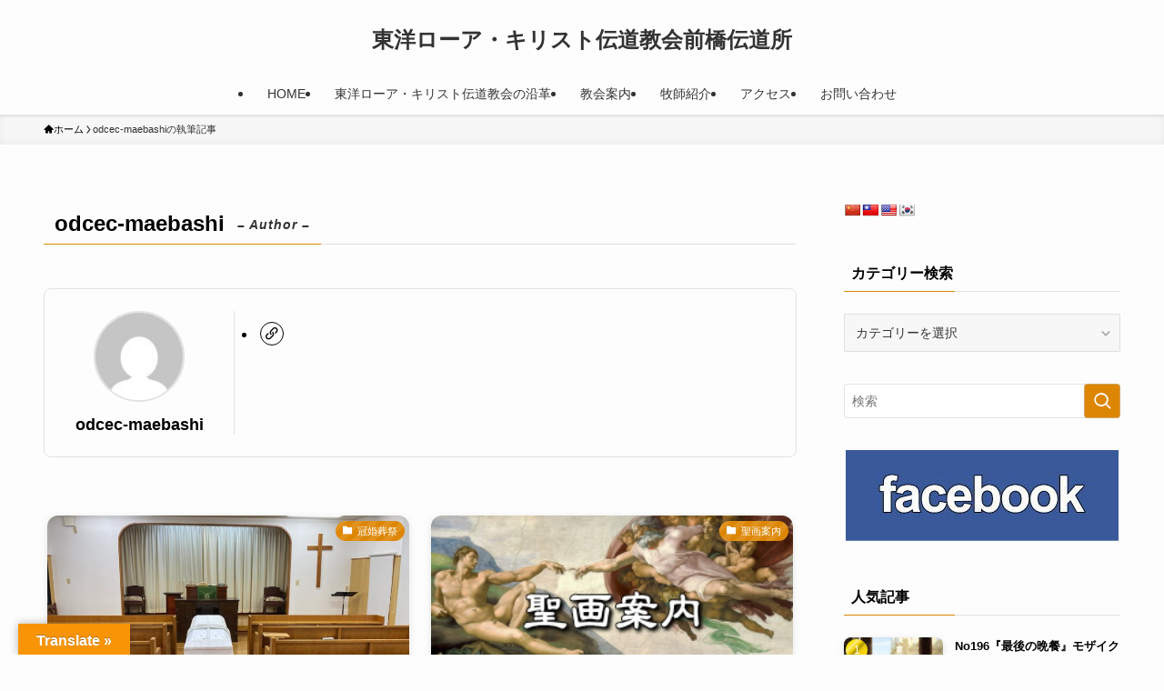

--- FILE ---
content_type: text/html; charset=UTF-8
request_url: http://odcec-maebashi.holy.jp/author/odcec-maebashi/page/5/
body_size: 16708
content:
<!DOCTYPE html>
<html lang="ja" data-loaded="false" data-scrolled="false" data-spmenu="closed">
<head>
<meta charset="utf-8">
<meta name="format-detection" content="telephone=no">
<meta http-equiv="X-UA-Compatible" content="IE=edge">
<meta name="viewport" content="width=device-width, viewport-fit=cover">

<title>[5ページ目] 投稿者: odcec-maebashi | 東洋ローア・キリスト伝道教会前橋伝道所</title>
<meta name='robots' content='max-image-preview:large' />
<link rel='dns-prefetch' href='//translate.google.com' />
<link rel="alternate" type="application/rss+xml" title="東洋ローア・キリスト伝道教会前橋伝道所 &raquo; フィード" href="http://odcec-maebashi.holy.jp/feed/" />
<link rel="alternate" type="application/rss+xml" title="東洋ローア・キリスト伝道教会前橋伝道所 &raquo; コメントフィード" href="http://odcec-maebashi.holy.jp/comments/feed/" />
<link rel="alternate" type="application/rss+xml" title="東洋ローア・キリスト伝道教会前橋伝道所 &raquo; odcec-maebashi による投稿のフィード" href="http://odcec-maebashi.holy.jp/author/odcec-maebashi/feed/" />
<meta name="description" content="[5ページ目] odcec-maebashi の記事 東洋ローア・キリスト伝道教会前橋伝道所 " /><style id='wp-img-auto-sizes-contain-inline-css' type='text/css'>
img:is([sizes=auto i],[sizes^="auto," i]){contain-intrinsic-size:3000px 1500px}
/*# sourceURL=wp-img-auto-sizes-contain-inline-css */
</style>
<link rel='stylesheet' id='eo-leaflet.js-css' href='http://odcec-maebashi.holy.jp/wp-content/plugins/event-organiser/lib/leaflet/leaflet.min.css?ver=1.4.0' type='text/css' media='all' />
<style id='eo-leaflet.js-inline-css' type='text/css'>
.leaflet-popup-close-button{box-shadow:none!important;}
/*# sourceURL=eo-leaflet.js-inline-css */
</style>
<link rel='stylesheet' id='vkExUnit_common_style-css' href='http://odcec-maebashi.holy.jp/wp-content/plugins/vk-all-in-one-expansion-unit/assets/css/vkExUnit_style.css?ver=9.113.0.1' type='text/css' media='all' />
<style id='vkExUnit_common_style-inline-css' type='text/css'>
.grecaptcha-badge{bottom: 85px !important;}
:root {--ver_page_top_button_url:url(http://odcec-maebashi.holy.jp/wp-content/plugins/vk-all-in-one-expansion-unit/assets/images/to-top-btn-icon.svg);}@font-face {font-weight: normal;font-style: normal;font-family: "vk_sns";src: url("http://odcec-maebashi.holy.jp/wp-content/plugins/vk-all-in-one-expansion-unit/inc/sns/icons/fonts/vk_sns.eot?-bq20cj");src: url("http://odcec-maebashi.holy.jp/wp-content/plugins/vk-all-in-one-expansion-unit/inc/sns/icons/fonts/vk_sns.eot?#iefix-bq20cj") format("embedded-opentype"),url("http://odcec-maebashi.holy.jp/wp-content/plugins/vk-all-in-one-expansion-unit/inc/sns/icons/fonts/vk_sns.woff?-bq20cj") format("woff"),url("http://odcec-maebashi.holy.jp/wp-content/plugins/vk-all-in-one-expansion-unit/inc/sns/icons/fonts/vk_sns.ttf?-bq20cj") format("truetype"),url("http://odcec-maebashi.holy.jp/wp-content/plugins/vk-all-in-one-expansion-unit/inc/sns/icons/fonts/vk_sns.svg?-bq20cj#vk_sns") format("svg");}
.veu_promotion-alert__content--text {border: 1px solid rgba(0,0,0,0.125);padding: 0.5em 1em;border-radius: var(--vk-size-radius);margin-bottom: var(--vk-margin-block-bottom);font-size: 0.875rem;}/* Alert Content部分に段落タグを入れた場合に最後の段落の余白を0にする */.veu_promotion-alert__content--text p:last-of-type{margin-bottom:0;margin-top: 0;}
/*# sourceURL=vkExUnit_common_style-inline-css */
</style>
<style id='wp-block-library-inline-css' type='text/css'>
:root{--wp-block-synced-color:#7a00df;--wp-block-synced-color--rgb:122,0,223;--wp-bound-block-color:var(--wp-block-synced-color);--wp-editor-canvas-background:#ddd;--wp-admin-theme-color:#007cba;--wp-admin-theme-color--rgb:0,124,186;--wp-admin-theme-color-darker-10:#006ba1;--wp-admin-theme-color-darker-10--rgb:0,107,160.5;--wp-admin-theme-color-darker-20:#005a87;--wp-admin-theme-color-darker-20--rgb:0,90,135;--wp-admin-border-width-focus:2px}@media (min-resolution:192dpi){:root{--wp-admin-border-width-focus:1.5px}}.wp-element-button{cursor:pointer}:root .has-very-light-gray-background-color{background-color:#eee}:root .has-very-dark-gray-background-color{background-color:#313131}:root .has-very-light-gray-color{color:#eee}:root .has-very-dark-gray-color{color:#313131}:root .has-vivid-green-cyan-to-vivid-cyan-blue-gradient-background{background:linear-gradient(135deg,#00d084,#0693e3)}:root .has-purple-crush-gradient-background{background:linear-gradient(135deg,#34e2e4,#4721fb 50%,#ab1dfe)}:root .has-hazy-dawn-gradient-background{background:linear-gradient(135deg,#faaca8,#dad0ec)}:root .has-subdued-olive-gradient-background{background:linear-gradient(135deg,#fafae1,#67a671)}:root .has-atomic-cream-gradient-background{background:linear-gradient(135deg,#fdd79a,#004a59)}:root .has-nightshade-gradient-background{background:linear-gradient(135deg,#330968,#31cdcf)}:root .has-midnight-gradient-background{background:linear-gradient(135deg,#020381,#2874fc)}:root{--wp--preset--font-size--normal:16px;--wp--preset--font-size--huge:42px}.has-regular-font-size{font-size:1em}.has-larger-font-size{font-size:2.625em}.has-normal-font-size{font-size:var(--wp--preset--font-size--normal)}.has-huge-font-size{font-size:var(--wp--preset--font-size--huge)}.has-text-align-center{text-align:center}.has-text-align-left{text-align:left}.has-text-align-right{text-align:right}.has-fit-text{white-space:nowrap!important}#end-resizable-editor-section{display:none}.aligncenter{clear:both}.items-justified-left{justify-content:flex-start}.items-justified-center{justify-content:center}.items-justified-right{justify-content:flex-end}.items-justified-space-between{justify-content:space-between}.screen-reader-text{border:0;clip-path:inset(50%);height:1px;margin:-1px;overflow:hidden;padding:0;position:absolute;width:1px;word-wrap:normal!important}.screen-reader-text:focus{background-color:#ddd;clip-path:none;color:#444;display:block;font-size:1em;height:auto;left:5px;line-height:normal;padding:15px 23px 14px;text-decoration:none;top:5px;width:auto;z-index:100000}html :where(.has-border-color){border-style:solid}html :where([style*=border-top-color]){border-top-style:solid}html :where([style*=border-right-color]){border-right-style:solid}html :where([style*=border-bottom-color]){border-bottom-style:solid}html :where([style*=border-left-color]){border-left-style:solid}html :where([style*=border-width]){border-style:solid}html :where([style*=border-top-width]){border-top-style:solid}html :where([style*=border-right-width]){border-right-style:solid}html :where([style*=border-bottom-width]){border-bottom-style:solid}html :where([style*=border-left-width]){border-left-style:solid}html :where(img[class*=wp-image-]){height:auto;max-width:100%}:where(figure){margin:0 0 1em}html :where(.is-position-sticky){--wp-admin--admin-bar--position-offset:var(--wp-admin--admin-bar--height,0px)}@media screen and (max-width:600px){html :where(.is-position-sticky){--wp-admin--admin-bar--position-offset:0px}}

/*# sourceURL=wp-block-library-inline-css */
</style><style id='global-styles-inline-css' type='text/css'>
:root{--wp--preset--aspect-ratio--square: 1;--wp--preset--aspect-ratio--4-3: 4/3;--wp--preset--aspect-ratio--3-4: 3/4;--wp--preset--aspect-ratio--3-2: 3/2;--wp--preset--aspect-ratio--2-3: 2/3;--wp--preset--aspect-ratio--16-9: 16/9;--wp--preset--aspect-ratio--9-16: 9/16;--wp--preset--color--black: #000;--wp--preset--color--cyan-bluish-gray: #abb8c3;--wp--preset--color--white: #fff;--wp--preset--color--pale-pink: #f78da7;--wp--preset--color--vivid-red: #cf2e2e;--wp--preset--color--luminous-vivid-orange: #ff6900;--wp--preset--color--luminous-vivid-amber: #fcb900;--wp--preset--color--light-green-cyan: #7bdcb5;--wp--preset--color--vivid-green-cyan: #00d084;--wp--preset--color--pale-cyan-blue: #8ed1fc;--wp--preset--color--vivid-cyan-blue: #0693e3;--wp--preset--color--vivid-purple: #9b51e0;--wp--preset--color--swl-main: var(--color_main);--wp--preset--color--swl-main-thin: var(--color_main_thin);--wp--preset--color--swl-gray: var(--color_gray);--wp--preset--color--swl-deep-01: var(--color_deep01);--wp--preset--color--swl-deep-02: var(--color_deep02);--wp--preset--color--swl-deep-03: var(--color_deep03);--wp--preset--color--swl-deep-04: var(--color_deep04);--wp--preset--color--swl-pale-01: var(--color_pale01);--wp--preset--color--swl-pale-02: var(--color_pale02);--wp--preset--color--swl-pale-03: var(--color_pale03);--wp--preset--color--swl-pale-04: var(--color_pale04);--wp--preset--gradient--vivid-cyan-blue-to-vivid-purple: linear-gradient(135deg,rgb(6,147,227) 0%,rgb(155,81,224) 100%);--wp--preset--gradient--light-green-cyan-to-vivid-green-cyan: linear-gradient(135deg,rgb(122,220,180) 0%,rgb(0,208,130) 100%);--wp--preset--gradient--luminous-vivid-amber-to-luminous-vivid-orange: linear-gradient(135deg,rgb(252,185,0) 0%,rgb(255,105,0) 100%);--wp--preset--gradient--luminous-vivid-orange-to-vivid-red: linear-gradient(135deg,rgb(255,105,0) 0%,rgb(207,46,46) 100%);--wp--preset--gradient--very-light-gray-to-cyan-bluish-gray: linear-gradient(135deg,rgb(238,238,238) 0%,rgb(169,184,195) 100%);--wp--preset--gradient--cool-to-warm-spectrum: linear-gradient(135deg,rgb(74,234,220) 0%,rgb(151,120,209) 20%,rgb(207,42,186) 40%,rgb(238,44,130) 60%,rgb(251,105,98) 80%,rgb(254,248,76) 100%);--wp--preset--gradient--blush-light-purple: linear-gradient(135deg,rgb(255,206,236) 0%,rgb(152,150,240) 100%);--wp--preset--gradient--blush-bordeaux: linear-gradient(135deg,rgb(254,205,165) 0%,rgb(254,45,45) 50%,rgb(107,0,62) 100%);--wp--preset--gradient--luminous-dusk: linear-gradient(135deg,rgb(255,203,112) 0%,rgb(199,81,192) 50%,rgb(65,88,208) 100%);--wp--preset--gradient--pale-ocean: linear-gradient(135deg,rgb(255,245,203) 0%,rgb(182,227,212) 50%,rgb(51,167,181) 100%);--wp--preset--gradient--electric-grass: linear-gradient(135deg,rgb(202,248,128) 0%,rgb(113,206,126) 100%);--wp--preset--gradient--midnight: linear-gradient(135deg,rgb(2,3,129) 0%,rgb(40,116,252) 100%);--wp--preset--font-size--small: 0.9em;--wp--preset--font-size--medium: 1.1em;--wp--preset--font-size--large: 1.25em;--wp--preset--font-size--x-large: 42px;--wp--preset--font-size--xs: 0.75em;--wp--preset--font-size--huge: 1.6em;--wp--preset--spacing--20: 0.44rem;--wp--preset--spacing--30: 0.67rem;--wp--preset--spacing--40: 1rem;--wp--preset--spacing--50: 1.5rem;--wp--preset--spacing--60: 2.25rem;--wp--preset--spacing--70: 3.38rem;--wp--preset--spacing--80: 5.06rem;--wp--preset--shadow--natural: 6px 6px 9px rgba(0, 0, 0, 0.2);--wp--preset--shadow--deep: 12px 12px 50px rgba(0, 0, 0, 0.4);--wp--preset--shadow--sharp: 6px 6px 0px rgba(0, 0, 0, 0.2);--wp--preset--shadow--outlined: 6px 6px 0px -3px rgb(255, 255, 255), 6px 6px rgb(0, 0, 0);--wp--preset--shadow--crisp: 6px 6px 0px rgb(0, 0, 0);}:where(.is-layout-flex){gap: 0.5em;}:where(.is-layout-grid){gap: 0.5em;}body .is-layout-flex{display: flex;}.is-layout-flex{flex-wrap: wrap;align-items: center;}.is-layout-flex > :is(*, div){margin: 0;}body .is-layout-grid{display: grid;}.is-layout-grid > :is(*, div){margin: 0;}:where(.wp-block-columns.is-layout-flex){gap: 2em;}:where(.wp-block-columns.is-layout-grid){gap: 2em;}:where(.wp-block-post-template.is-layout-flex){gap: 1.25em;}:where(.wp-block-post-template.is-layout-grid){gap: 1.25em;}.has-black-color{color: var(--wp--preset--color--black) !important;}.has-cyan-bluish-gray-color{color: var(--wp--preset--color--cyan-bluish-gray) !important;}.has-white-color{color: var(--wp--preset--color--white) !important;}.has-pale-pink-color{color: var(--wp--preset--color--pale-pink) !important;}.has-vivid-red-color{color: var(--wp--preset--color--vivid-red) !important;}.has-luminous-vivid-orange-color{color: var(--wp--preset--color--luminous-vivid-orange) !important;}.has-luminous-vivid-amber-color{color: var(--wp--preset--color--luminous-vivid-amber) !important;}.has-light-green-cyan-color{color: var(--wp--preset--color--light-green-cyan) !important;}.has-vivid-green-cyan-color{color: var(--wp--preset--color--vivid-green-cyan) !important;}.has-pale-cyan-blue-color{color: var(--wp--preset--color--pale-cyan-blue) !important;}.has-vivid-cyan-blue-color{color: var(--wp--preset--color--vivid-cyan-blue) !important;}.has-vivid-purple-color{color: var(--wp--preset--color--vivid-purple) !important;}.has-black-background-color{background-color: var(--wp--preset--color--black) !important;}.has-cyan-bluish-gray-background-color{background-color: var(--wp--preset--color--cyan-bluish-gray) !important;}.has-white-background-color{background-color: var(--wp--preset--color--white) !important;}.has-pale-pink-background-color{background-color: var(--wp--preset--color--pale-pink) !important;}.has-vivid-red-background-color{background-color: var(--wp--preset--color--vivid-red) !important;}.has-luminous-vivid-orange-background-color{background-color: var(--wp--preset--color--luminous-vivid-orange) !important;}.has-luminous-vivid-amber-background-color{background-color: var(--wp--preset--color--luminous-vivid-amber) !important;}.has-light-green-cyan-background-color{background-color: var(--wp--preset--color--light-green-cyan) !important;}.has-vivid-green-cyan-background-color{background-color: var(--wp--preset--color--vivid-green-cyan) !important;}.has-pale-cyan-blue-background-color{background-color: var(--wp--preset--color--pale-cyan-blue) !important;}.has-vivid-cyan-blue-background-color{background-color: var(--wp--preset--color--vivid-cyan-blue) !important;}.has-vivid-purple-background-color{background-color: var(--wp--preset--color--vivid-purple) !important;}.has-black-border-color{border-color: var(--wp--preset--color--black) !important;}.has-cyan-bluish-gray-border-color{border-color: var(--wp--preset--color--cyan-bluish-gray) !important;}.has-white-border-color{border-color: var(--wp--preset--color--white) !important;}.has-pale-pink-border-color{border-color: var(--wp--preset--color--pale-pink) !important;}.has-vivid-red-border-color{border-color: var(--wp--preset--color--vivid-red) !important;}.has-luminous-vivid-orange-border-color{border-color: var(--wp--preset--color--luminous-vivid-orange) !important;}.has-luminous-vivid-amber-border-color{border-color: var(--wp--preset--color--luminous-vivid-amber) !important;}.has-light-green-cyan-border-color{border-color: var(--wp--preset--color--light-green-cyan) !important;}.has-vivid-green-cyan-border-color{border-color: var(--wp--preset--color--vivid-green-cyan) !important;}.has-pale-cyan-blue-border-color{border-color: var(--wp--preset--color--pale-cyan-blue) !important;}.has-vivid-cyan-blue-border-color{border-color: var(--wp--preset--color--vivid-cyan-blue) !important;}.has-vivid-purple-border-color{border-color: var(--wp--preset--color--vivid-purple) !important;}.has-vivid-cyan-blue-to-vivid-purple-gradient-background{background: var(--wp--preset--gradient--vivid-cyan-blue-to-vivid-purple) !important;}.has-light-green-cyan-to-vivid-green-cyan-gradient-background{background: var(--wp--preset--gradient--light-green-cyan-to-vivid-green-cyan) !important;}.has-luminous-vivid-amber-to-luminous-vivid-orange-gradient-background{background: var(--wp--preset--gradient--luminous-vivid-amber-to-luminous-vivid-orange) !important;}.has-luminous-vivid-orange-to-vivid-red-gradient-background{background: var(--wp--preset--gradient--luminous-vivid-orange-to-vivid-red) !important;}.has-very-light-gray-to-cyan-bluish-gray-gradient-background{background: var(--wp--preset--gradient--very-light-gray-to-cyan-bluish-gray) !important;}.has-cool-to-warm-spectrum-gradient-background{background: var(--wp--preset--gradient--cool-to-warm-spectrum) !important;}.has-blush-light-purple-gradient-background{background: var(--wp--preset--gradient--blush-light-purple) !important;}.has-blush-bordeaux-gradient-background{background: var(--wp--preset--gradient--blush-bordeaux) !important;}.has-luminous-dusk-gradient-background{background: var(--wp--preset--gradient--luminous-dusk) !important;}.has-pale-ocean-gradient-background{background: var(--wp--preset--gradient--pale-ocean) !important;}.has-electric-grass-gradient-background{background: var(--wp--preset--gradient--electric-grass) !important;}.has-midnight-gradient-background{background: var(--wp--preset--gradient--midnight) !important;}.has-small-font-size{font-size: var(--wp--preset--font-size--small) !important;}.has-medium-font-size{font-size: var(--wp--preset--font-size--medium) !important;}.has-large-font-size{font-size: var(--wp--preset--font-size--large) !important;}.has-x-large-font-size{font-size: var(--wp--preset--font-size--x-large) !important;}
/*# sourceURL=global-styles-inline-css */
</style>

<link rel='stylesheet' id='swell-icons-css' href='http://odcec-maebashi.holy.jp/wp-content/themes/swell/build/css/swell-icons.css?ver=2.16.0' type='text/css' media='all' />
<link rel='stylesheet' id='main_style-css' href='http://odcec-maebashi.holy.jp/wp-content/themes/swell/build/css/main.css?ver=2.16.0' type='text/css' media='all' />
<link rel='stylesheet' id='swell_blocks-css' href='http://odcec-maebashi.holy.jp/wp-content/themes/swell/build/css/blocks.css?ver=2.16.0' type='text/css' media='all' />
<style id='swell_custom-inline-css' type='text/css'>
:root{--swl-fz--content:4vw;--swl-font_family:"Helvetica Neue", Arial, "Hiragino Kaku Gothic ProN", "Hiragino Sans", Meiryo, sans-serif;--swl-font_weight:400;--color_main:#dd8604;--color_text:#000000;--color_link:#1176d4;--color_htag:#dd8604;--color_bg:#fdfdfd;--color_gradient1:#d8ffff;--color_gradient2:#87e7ff;--color_main_thin:rgba(255, 168, 5, 0.05 );--color_main_dark:rgba(166, 101, 3, 1 );--color_list_check:#dd8604;--color_list_num:#dd8604;--color_list_good:#86dd7b;--color_list_triangle:#f4e03a;--color_list_bad:#f36060;--color_faq_q:#d55656;--color_faq_a:#6599b7;--color_icon_good:#3cd250;--color_icon_good_bg:#ecffe9;--color_icon_bad:#4b73eb;--color_icon_bad_bg:#eafaff;--color_icon_info:#f578b4;--color_icon_info_bg:#fff0fa;--color_icon_announce:#ffa537;--color_icon_announce_bg:#fff5f0;--color_icon_pen:#7a7a7a;--color_icon_pen_bg:#f7f7f7;--color_icon_book:#787364;--color_icon_book_bg:#f8f6ef;--color_icon_point:#ffa639;--color_icon_check:#86d67c;--color_icon_batsu:#f36060;--color_icon_hatena:#5295cc;--color_icon_caution:#f7da38;--color_icon_memo:#84878a;--color_deep01:#e44141;--color_deep02:#3d79d5;--color_deep03:#63a84d;--color_deep04:#f09f4d;--color_pale01:#fff2f0;--color_pale02:#f3f8fd;--color_pale03:#f1f9ee;--color_pale04:#fdf9ee;--color_mark_blue:#b7e3ff;--color_mark_green:#bdf9c3;--color_mark_yellow:#fcf69f;--color_mark_orange:#ffddbc;--border01:solid 1px var(--color_main);--border02:double 4px var(--color_main);--border03:dashed 2px var(--color_border);--border04:solid 4px var(--color_gray);--card_posts_thumb_ratio:56.25%;--list_posts_thumb_ratio:61.805%;--big_posts_thumb_ratio:56.25%;--thumb_posts_thumb_ratio:61.805%;--blogcard_thumb_ratio:56.25%;--color_header_bg:#fdfdfd;--color_header_text:#333;--color_footer_bg:#fdfdfd;--color_footer_text:#333;--container_size:1200px;--article_size:900px;--logo_size_sp:48px;--logo_size_pc:40px;--logo_size_pcfix:32px;}.swl-cell-bg[data-icon="doubleCircle"]{--cell-icon-color:#ffc977}.swl-cell-bg[data-icon="circle"]{--cell-icon-color:#94e29c}.swl-cell-bg[data-icon="triangle"]{--cell-icon-color:#eeda2f}.swl-cell-bg[data-icon="close"]{--cell-icon-color:#ec9191}.swl-cell-bg[data-icon="hatena"]{--cell-icon-color:#93c9da}.swl-cell-bg[data-icon="check"]{--cell-icon-color:#94e29c}.swl-cell-bg[data-icon="line"]{--cell-icon-color:#9b9b9b}.cap_box[data-colset="col1"]{--capbox-color:#f46302;--capbox-color--bg:#fff8eb}.cap_box[data-colset="col2"]{--capbox-color:#0494f4;--capbox-color--bg:#edf5ff}.cap_box[data-colset="col3"]{--capbox-color:#00cc7d;--capbox-color--bg:#eafaf2}.red_{--the-btn-color:#f74a4a;--the-btn-color2:#ffbc49;--the-solid-shadow: rgba(185, 56, 56, 1 )}.blue_{--the-btn-color:#338df4;--the-btn-color2:#35eaff;--the-solid-shadow: rgba(38, 106, 183, 1 )}.green_{--the-btn-color:#62d847;--the-btn-color2:#7bf7bd;--the-solid-shadow: rgba(74, 162, 53, 1 )}.is-style-btn_normal{--the-btn-radius:80px}.is-style-btn_solid{--the-btn-radius:80px}.is-style-btn_shiny{--the-btn-radius:80px}.is-style-btn_line{--the-btn-radius:80px}.post_content blockquote{padding:1.5em 2em 1.5em 3em}.post_content blockquote::before{content:"";display:block;width:5px;height:calc(100% - 3em);top:1.5em;left:1.5em;border-left:solid 1px rgba(180,180,180,.75);border-right:solid 1px rgba(180,180,180,.75);}.mark_blue{background:-webkit-linear-gradient(transparent 64%,var(--color_mark_blue) 0%);background:linear-gradient(transparent 64%,var(--color_mark_blue) 0%)}.mark_green{background:-webkit-linear-gradient(transparent 64%,var(--color_mark_green) 0%);background:linear-gradient(transparent 64%,var(--color_mark_green) 0%)}.mark_yellow{background:-webkit-linear-gradient(transparent 64%,var(--color_mark_yellow) 0%);background:linear-gradient(transparent 64%,var(--color_mark_yellow) 0%)}.mark_orange{background:-webkit-linear-gradient(transparent 64%,var(--color_mark_orange) 0%);background:linear-gradient(transparent 64%,var(--color_mark_orange) 0%)}[class*="is-style-icon_"]{color:#333;border-width:0}[class*="is-style-big_icon_"]{border-width:2px;border-style:solid}[data-col="gray"] .c-balloon__text{background:#f7f7f7;border-color:#ccc}[data-col="gray"] .c-balloon__before{border-right-color:#f7f7f7}[data-col="green"] .c-balloon__text{background:#d1f8c2;border-color:#9ddd93}[data-col="green"] .c-balloon__before{border-right-color:#d1f8c2}[data-col="blue"] .c-balloon__text{background:#e2f6ff;border-color:#93d2f0}[data-col="blue"] .c-balloon__before{border-right-color:#e2f6ff}[data-col="red"] .c-balloon__text{background:#ffebeb;border-color:#f48789}[data-col="red"] .c-balloon__before{border-right-color:#ffebeb}[data-col="yellow"] .c-balloon__text{background:#f9f7d2;border-color:#fbe593}[data-col="yellow"] .c-balloon__before{border-right-color:#f9f7d2}.-type-list2 .p-postList__body::after,.-type-big .p-postList__body::after{content: "READ MORE »";}.c-postThumb__cat{background-color:#dd8604;color:#fff;background-image: repeating-linear-gradient(-45deg,rgba(255,255,255,.1),rgba(255,255,255,.1) 6px,transparent 6px,transparent 12px)}.post_content h2:where(:not([class^="swell-block-"]):not(.faq_q):not(.p-postList__title))::before{position:absolute;display:block;pointer-events:none}.l-header{box-shadow: 0 1px 4px rgba(0,0,0,.12)}.c-gnav a::after{background:var(--color_main);width:0%;height:2px}.p-spHeadMenu .menu-item.-current{border-bottom-color:var(--color_main)}.c-gnav > li:hover > a::after,.c-gnav > .-current > a::after{width:100%}.c-gnav .sub-menu{color:#333;background:#fff}.l-fixHeader::before{opacity:1}#pagetop{border-radius:50%}.c-widget__title.-spmenu{padding:.5em .75em;border-radius:var(--swl-radius--2, 0px);background:var(--color_main);color:#fff;}.c-widget__title.-footer{padding:.5em}.c-widget__title.-footer::before{content:"";bottom:0;left:0;width:40%;z-index:1;background:var(--color_main)}.c-widget__title.-footer::after{content:"";bottom:0;left:0;width:100%;background:var(--color_border)}.c-secTitle{border-left:solid 2px var(--color_main);padding:0em .75em}.p-spMenu{color:#333}.p-spMenu__inner::before{background:#fdfdfd;opacity:1}.p-spMenu__overlay{background:#000;opacity:0.6}[class*="page-numbers"]{color:#fff;background-color:#dedede}a{text-decoration: none}.l-topTitleArea.c-filterLayer::before{background-color:#000;opacity:0.2;content:""}@media screen and (min-width: 960px){:root{}}@media screen and (max-width: 959px){:root{}.l-header__logo{margin-right:auto}.l-header__inner{-webkit-box-pack:end;-webkit-justify-content:flex-end;justify-content:flex-end}}@media screen and (min-width: 600px){:root{--swl-fz--content:16px;}}@media screen and (max-width: 599px){:root{}}@media (min-width: 1108px) {.alignwide{left:-100px;width:calc(100% + 200px);}}@media (max-width: 1108px) {.-sidebar-off .swell-block-fullWide__inner.l-container .alignwide{left:0px;width:100%;}}.l-fixHeader .l-fixHeader__gnav{order:0}[data-scrolled=true] .l-fixHeader[data-ready]{opacity:1;-webkit-transform:translateY(0)!important;transform:translateY(0)!important;visibility:visible}.-body-solid .l-fixHeader{box-shadow:0 2px 4px var(--swl-color_shadow)}.l-fixHeader__inner{align-items:stretch;color:var(--color_header_text);display:flex;padding-bottom:0;padding-top:0;position:relative;z-index:1}.l-fixHeader__logo{align-items:center;display:flex;line-height:1;margin-right:24px;order:0;padding:16px 0}.is-style-btn_normal a,.is-style-btn_shiny a{box-shadow:var(--swl-btn_shadow)}.c-shareBtns__btn,.is-style-balloon>.c-tabList .c-tabList__button,.p-snsCta,[class*=page-numbers]{box-shadow:var(--swl-box_shadow)}.p-articleThumb__img,.p-articleThumb__youtube{box-shadow:var(--swl-img_shadow)}.p-pickupBanners__item .c-bannerLink,.p-postList__thumb{box-shadow:0 2px 8px rgba(0,0,0,.1),0 4px 4px -4px rgba(0,0,0,.1)}.p-postList.-w-ranking li:before{background-image:repeating-linear-gradient(-45deg,hsla(0,0%,100%,.1),hsla(0,0%,100%,.1) 6px,transparent 0,transparent 12px);box-shadow:1px 1px 4px rgba(0,0,0,.2)}:root{--swl-radius--2:2px;--swl-radius--4:4px;--swl-radius--8:8px}.c-categoryList__link,.c-tagList__link,.tag-cloud-link{border-radius:16px;padding:6px 10px}.-related .p-postList__thumb,.is-style-bg_gray,.is-style-bg_main,.is-style-bg_main_thin,.is-style-bg_stripe,.is-style-border_dg,.is-style-border_dm,.is-style-border_sg,.is-style-border_sm,.is-style-dent_box,.is-style-note_box,.is-style-stitch,[class*=is-style-big_icon_],input[type=number],input[type=text],textarea{border-radius:4px}.-ps-style-img .p-postList__link,.-type-thumb .p-postList__link,.p-postList__thumb{border-radius:12px;overflow:hidden;z-index:0}.c-widget .-type-list.-w-ranking .p-postList__item:before{border-radius:16px;left:2px;top:2px}.c-widget .-type-card.-w-ranking .p-postList__item:before{border-radius:0 0 4px 4px}.c-postThumb__cat{border-radius:16px;margin:.5em;padding:0 8px}.cap_box_ttl{border-radius:2px 2px 0 0}.cap_box_content{border-radius:0 0 2px 2px}.cap_box.is-style-small_ttl .cap_box_content{border-radius:0 2px 2px 2px}.cap_box.is-style-inner .cap_box_content,.cap_box.is-style-onborder_ttl .cap_box_content,.cap_box.is-style-onborder_ttl2 .cap_box_content,.cap_box.is-style-onborder_ttl2 .cap_box_ttl,.cap_box.is-style-shadow{border-radius:2px}.is-style-more_btn a,.p-postList__body:after,.submit{border-radius:40px}@media (min-width:960px){#sidebar .-type-list .p-postList__thumb{border-radius:8px}}@media not all and (min-width:960px){.-ps-style-img .p-postList__link,.-type-thumb .p-postList__link,.p-postList__thumb{border-radius:8px}}@media (min-width:960px){.-parallel .l-header__inner{display:flex;flex-wrap:wrap;max-width:100%;padding-left:0;padding-right:0}.-parallel .l-header__logo{text-align:center;width:100%}.-parallel .l-header__logo .c-catchphrase{font-size:12px;line-height:1;margin-top:16px}.-parallel .l-header__gnav{width:100%}.-parallel .l-header__gnav .c-gnav{justify-content:center}.-parallel .l-header__gnav .c-gnav>li>a{padding:16px}.-parallel .c-headLogo.-txt,.-parallel .w-header{justify-content:center}.-parallel .w-header{margin-bottom:8px;margin-top:8px}.-parallel-bottom .l-header__inner{padding-top:8px}.-parallel-bottom .l-header__logo{order:1;padding:16px 0}.-parallel-bottom .w-header{order:2}.-parallel-bottom .l-header__gnav{order:3}.-parallel-top .l-header__inner{padding-bottom:8px}.-parallel-top .l-header__gnav{order:1}.-parallel-top .l-header__logo{order:2;padding:16px 0}.-parallel-top .w-header{order:3}.l-header.-parallel .w-header{width:100%}.l-fixHeader.-parallel .l-fixHeader__gnav{margin-left:auto}}.c-gnav .sub-menu a:before,.c-listMenu a:before{-webkit-font-smoothing:antialiased;-moz-osx-font-smoothing:grayscale;font-family:icomoon!important;font-style:normal;font-variant:normal;font-weight:400;line-height:1;text-transform:none}.c-submenuToggleBtn{display:none}.c-listMenu a{padding:.75em 1em .75em 1.5em;transition:padding .25s}.c-listMenu a:hover{padding-left:1.75em;padding-right:.75em}.c-gnav .sub-menu a:before,.c-listMenu a:before{color:inherit;content:"\e921";display:inline-block;left:2px;position:absolute;top:50%;-webkit-transform:translateY(-50%);transform:translateY(-50%);vertical-align:middle}.widget_categories>ul>.cat-item>a,.wp-block-categories-list>li>a{padding-left:1.75em}.c-listMenu .children,.c-listMenu .sub-menu{margin:0}.c-listMenu .children a,.c-listMenu .sub-menu a{font-size:.9em;padding-left:2.5em}.c-listMenu .children a:before,.c-listMenu .sub-menu a:before{left:1em}.c-listMenu .children a:hover,.c-listMenu .sub-menu a:hover{padding-left:2.75em}.c-listMenu .children ul a,.c-listMenu .sub-menu ul a{padding-left:3.25em}.c-listMenu .children ul a:before,.c-listMenu .sub-menu ul a:before{left:1.75em}.c-listMenu .children ul a:hover,.c-listMenu .sub-menu ul a:hover{padding-left:3.5em}.c-gnav li:hover>.sub-menu{opacity:1;visibility:visible}.c-gnav .sub-menu:before{background:inherit;content:"";height:100%;left:0;position:absolute;top:0;width:100%;z-index:0}.c-gnav .sub-menu .sub-menu{left:100%;top:0;z-index:-1}.c-gnav .sub-menu a{padding-left:2em}.c-gnav .sub-menu a:before{left:.5em}.c-gnav .sub-menu a:hover .ttl{left:4px}:root{--color_content_bg:var(--color_bg);}.c-widget__title.-side{padding:.5em}.c-widget__title.-side::before{content:"";bottom:0;left:0;width:40%;z-index:1;background:var(--color_main)}.c-widget__title.-side::after{content:"";bottom:0;left:0;width:100%;background:var(--color_border)}@media screen and (min-width: 960px){:root{}}@media screen and (max-width: 959px){:root{}}@media screen and (min-width: 600px){:root{}}@media screen and (max-width: 599px){:root{}}.swell-block-fullWide__inner.l-container{--swl-fw_inner_pad:var(--swl-pad_container,0px)}@media (min-width:960px){.-sidebar-on .l-content .alignfull,.-sidebar-on .l-content .alignwide{left:-16px;width:calc(100% + 32px)}.swell-block-fullWide__inner.l-article{--swl-fw_inner_pad:var(--swl-pad_post_content,0px)}.-sidebar-on .swell-block-fullWide__inner .alignwide{left:0;width:100%}.-sidebar-on .swell-block-fullWide__inner .alignfull{left:calc(0px - var(--swl-fw_inner_pad, 0))!important;margin-left:0!important;margin-right:0!important;width:calc(100% + var(--swl-fw_inner_pad, 0)*2)!important}}.-index-off .p-toc,.swell-toc-placeholder:empty{display:none}.p-toc.-modal{height:100%;margin:0;overflow-y:auto;padding:0}#main_content .p-toc{border-radius:var(--swl-radius--2,0);margin:4em auto;max-width:800px}#sidebar .p-toc{margin-top:-.5em}.p-toc .__pn:before{content:none!important;counter-increment:none}.p-toc .__prev{margin:0 0 1em}.p-toc .__next{margin:1em 0 0}.p-toc.is-omitted:not([data-omit=ct]) [data-level="2"] .p-toc__childList{height:0;margin-bottom:-.5em;visibility:hidden}.p-toc.is-omitted:not([data-omit=nest]){position:relative}.p-toc.is-omitted:not([data-omit=nest]):before{background:linear-gradient(hsla(0,0%,100%,0),var(--color_bg));bottom:5em;content:"";height:4em;left:0;opacity:.75;pointer-events:none;position:absolute;width:100%;z-index:1}.p-toc.is-omitted:not([data-omit=nest]):after{background:var(--color_bg);bottom:0;content:"";height:5em;left:0;opacity:.75;position:absolute;width:100%;z-index:1}.p-toc.is-omitted:not([data-omit=nest]) .__next,.p-toc.is-omitted:not([data-omit=nest]) [data-omit="1"]{display:none}.p-toc .p-toc__expandBtn{background-color:#f7f7f7;border:rgba(0,0,0,.2);border-radius:5em;box-shadow:0 0 0 1px #bbb;color:#333;display:block;font-size:14px;line-height:1.5;margin:.75em auto 0;min-width:6em;padding:.5em 1em;position:relative;transition:box-shadow .25s;z-index:2}.p-toc[data-omit=nest] .p-toc__expandBtn{display:inline-block;font-size:13px;margin:0 0 0 1.25em;padding:.5em .75em}.p-toc:not([data-omit=nest]) .p-toc__expandBtn:after,.p-toc:not([data-omit=nest]) .p-toc__expandBtn:before{border-top-color:inherit;border-top-style:dotted;border-top-width:3px;content:"";display:block;height:1px;position:absolute;top:calc(50% - 1px);transition:border-color .25s;width:100%;width:22px}.p-toc:not([data-omit=nest]) .p-toc__expandBtn:before{right:calc(100% + 1em)}.p-toc:not([data-omit=nest]) .p-toc__expandBtn:after{left:calc(100% + 1em)}.p-toc.is-expanded .p-toc__expandBtn{border-color:transparent}.p-toc__ttl{display:block;font-size:1.2em;line-height:1;position:relative;text-align:center}.p-toc__ttl:before{content:"\e918";display:inline-block;font-family:icomoon;margin-right:.5em;padding-bottom:2px;vertical-align:middle}#index_modal .p-toc__ttl{margin-bottom:.5em}.p-toc__list li{line-height:1.6}.p-toc__list>li+li{margin-top:.5em}.p-toc__list .p-toc__childList{padding-left:.5em}.p-toc__list [data-level="3"]{font-size:.9em}.p-toc__list .mininote{display:none}.post_content .p-toc__list{padding-left:0}#sidebar .p-toc__list{margin-bottom:0}#sidebar .p-toc__list .p-toc__childList{padding-left:0}.p-toc__link{color:inherit;font-size:inherit;text-decoration:none}.p-toc__link:hover{opacity:.8}.p-toc.-double{background:var(--color_gray);background:linear-gradient(-45deg,transparent 25%,var(--color_gray) 25%,var(--color_gray) 50%,transparent 50%,transparent 75%,var(--color_gray) 75%,var(--color_gray));background-clip:padding-box;background-size:4px 4px;border-bottom:4px double var(--color_border);border-top:4px double var(--color_border);padding:1.5em 1em 1em}.p-toc.-double .p-toc__ttl{margin-bottom:.75em}@media (min-width:960px){#main_content .p-toc{width:92%}}@media (hover:hover){.p-toc .p-toc__expandBtn:hover{border-color:transparent;box-shadow:0 0 0 2px currentcolor}}@media (min-width:600px){.p-toc.-double{padding:2em}}
/*# sourceURL=swell_custom-inline-css */
</style>
<link rel='stylesheet' id='swell-parts/footer-css' href='http://odcec-maebashi.holy.jp/wp-content/themes/swell/build/css/modules/parts/footer.css?ver=2.16.0' type='text/css' media='all' />
<link rel='stylesheet' id='swell-page/author-css' href='http://odcec-maebashi.holy.jp/wp-content/themes/swell/build/css/modules/page/author.css?ver=2.16.0' type='text/css' media='all' />
<style id='classic-theme-styles-inline-css' type='text/css'>
/*! This file is auto-generated */
.wp-block-button__link{color:#fff;background-color:#32373c;border-radius:9999px;box-shadow:none;text-decoration:none;padding:calc(.667em + 2px) calc(1.333em + 2px);font-size:1.125em}.wp-block-file__button{background:#32373c;color:#fff;text-decoration:none}
/*# sourceURL=/wp-includes/css/classic-themes.min.css */
</style>
<link rel='stylesheet' id='google-language-translator-css' href='http://odcec-maebashi.holy.jp/wp-content/plugins/google-language-translator/css/style.css?ver=6.0.20' type='text/css' media='' />
<link rel='stylesheet' id='glt-toolbar-styles-css' href='http://odcec-maebashi.holy.jp/wp-content/plugins/google-language-translator/css/toolbar.css?ver=6.0.20' type='text/css' media='' />
<link rel='stylesheet' id='child_style-css' href='http://odcec-maebashi.holy.jp/wp-content/themes/swell_child/style.css?ver=2025051693700' type='text/css' media='all' />

<noscript><link href="http://odcec-maebashi.holy.jp/wp-content/themes/swell/build/css/noscript.css" rel="stylesheet"></noscript>
<link rel="https://api.w.org/" href="http://odcec-maebashi.holy.jp/wp-json/" /><link rel="alternate" title="JSON" type="application/json" href="http://odcec-maebashi.holy.jp/wp-json/wp/v2/users/1" /><style>p.hello{font-size:12px;color:darkgray;}#google_language_translator,#flags{text-align:left;}#google_language_translator{clear:both;}#flags{width:165px;}#flags a{display:inline-block;margin-right:2px;}#google_language_translator{width:auto!important;}div.skiptranslate.goog-te-gadget{display:inline!important;}.goog-tooltip{display: none!important;}.goog-tooltip:hover{display: none!important;}.goog-text-highlight{background-color:transparent!important;border:none!important;box-shadow:none!important;}#google_language_translator select.goog-te-combo{color:#32373c;}#google_language_translator{color:transparent;}body{top:0px!important;}#goog-gt-{display:none!important;}font font{background-color:transparent!important;box-shadow:none!important;position:initial!important;}#glt-translate-trigger{left:20px;right:auto;}#glt-translate-trigger > span{color:#ffffff;}#glt-translate-trigger{background:#f89406;}.goog-te-gadget .goog-te-combo{width:100%;}</style><!-- Analytics by WP Statistics - https://wp-statistics.com -->
<!-- [ VK All in One Expansion Unit OGP ] -->
<meta property="og:site_name" content="東洋ローア・キリスト伝道教会前橋伝道所" />
<meta property="og:url" content="http://odcec-maebashi.holy.jp/2025/09/19/%e6%98%8e%e6%97%a5%e3%81%af%e8%91%ac%e5%84%80/" />
<meta property="og:title" content="投稿者: odcec-maebashi | 東洋ローア・キリスト伝道教会前橋伝道所" />
<meta property="og:description" content="[5ページ目] odcec-maebashi の記事 東洋ローア・キリスト伝道教会前橋伝道所 " />
<meta property="og:type" content="article" />
<meta property="og:image" content="http://odcec-maebashi.holy.jp/wp-content/uploads/2020/04/top3.png" />
<meta property="og:image:width" content="1280" />
<meta property="og:image:height" content="440" />
<!-- [ / VK All in One Expansion Unit OGP ] -->
<link rel="icon" href="http://odcec-maebashi.holy.jp/wp-content/uploads/2020/06/cropped-logo-32x32.jpg" sizes="32x32" />
<link rel="icon" href="http://odcec-maebashi.holy.jp/wp-content/uploads/2020/06/cropped-logo-192x192.jpg" sizes="192x192" />
<link rel="apple-touch-icon" href="http://odcec-maebashi.holy.jp/wp-content/uploads/2020/06/cropped-logo-180x180.jpg" />
<meta name="msapplication-TileImage" content="http://odcec-maebashi.holy.jp/wp-content/uploads/2020/06/cropped-logo-270x270.jpg" />

<link rel="stylesheet" href="http://odcec-maebashi.holy.jp/wp-content/themes/swell/build/css/print.css" media="print" >
</head>
<body>
<div id="body_wrap" class="archive paged author author-odcec-maebashi author-1 paged-5 author-paged-5 wp-theme-swell wp-child-theme-swell_child -body-solid -index-off -sidebar-on -frame-off id_1 post-type-post" >
<div id="sp_menu" class="p-spMenu -right">
	<div class="p-spMenu__inner">
		<div class="p-spMenu__closeBtn">
			<button class="c-iconBtn -menuBtn c-plainBtn" data-onclick="toggleMenu" aria-label="メニューを閉じる">
				<i class="c-iconBtn__icon icon-close-thin"></i>
			</button>
		</div>
		<div class="p-spMenu__body">
			<div class="c-widget__title -spmenu">
				MENU			</div>
			<div class="p-spMenu__nav">
				<ul class="c-spnav c-listMenu"><li class="menu-item menu-item-type-post_type menu-item-object-page menu-item-home menu-item-3522"><a href="http://odcec-maebashi.holy.jp/">HOME</a></li>
<li class="menu-item menu-item-type-post_type menu-item-object-page menu-item-3474"><a href="http://odcec-maebashi.holy.jp/history/">東洋ローア・キリスト伝道教会の沿革</a></li>
<li class="menu-item menu-item-type-post_type menu-item-object-page menu-item-3470"><a href="http://odcec-maebashi.holy.jp/index01/">教会案内</a></li>
<li class="menu-item menu-item-type-post_type menu-item-object-page menu-item-3471"><a href="http://odcec-maebashi.holy.jp/index02/">牧師紹介</a></li>
<li class="menu-item menu-item-type-post_type menu-item-object-page menu-item-3472"><a href="http://odcec-maebashi.holy.jp/index06/">アクセス</a></li>
<li class="menu-item menu-item-type-post_type menu-item-object-page menu-item-3473"><a href="http://odcec-maebashi.holy.jp/page-51/">お問い合わせ</a></li>
</ul>			</div>
					</div>
	</div>
	<div class="p-spMenu__overlay c-overlay" data-onclick="toggleMenu"></div>
</div>
<header id="header" class="l-header -parallel -parallel-bottom" data-spfix="1">
		<div class="l-header__inner l-container">
		<div class="l-header__logo">
			<div class="c-headLogo -txt"><a href="http://odcec-maebashi.holy.jp/" title="東洋ローア・キリスト伝道教会前橋伝道所" class="c-headLogo__link" rel="home">東洋ローア・キリスト伝道教会前橋伝道所</a></div>					</div>
		<nav id="gnav" class="l-header__gnav c-gnavWrap">
					<ul class="c-gnav">
			<li class="menu-item menu-item-type-post_type menu-item-object-page menu-item-home menu-item-3522"><a href="http://odcec-maebashi.holy.jp/"><span class="ttl">HOME</span></a></li>
<li class="menu-item menu-item-type-post_type menu-item-object-page menu-item-3474"><a href="http://odcec-maebashi.holy.jp/history/"><span class="ttl">東洋ローア・キリスト伝道教会の沿革</span></a></li>
<li class="menu-item menu-item-type-post_type menu-item-object-page menu-item-3470"><a href="http://odcec-maebashi.holy.jp/index01/"><span class="ttl">教会案内</span></a></li>
<li class="menu-item menu-item-type-post_type menu-item-object-page menu-item-3471"><a href="http://odcec-maebashi.holy.jp/index02/"><span class="ttl">牧師紹介</span></a></li>
<li class="menu-item menu-item-type-post_type menu-item-object-page menu-item-3472"><a href="http://odcec-maebashi.holy.jp/index06/"><span class="ttl">アクセス</span></a></li>
<li class="menu-item menu-item-type-post_type menu-item-object-page menu-item-3473"><a href="http://odcec-maebashi.holy.jp/page-51/"><span class="ttl">お問い合わせ</span></a></li>
					</ul>
			</nav>
		<div class="l-header__customBtn sp_">
			<button class="c-iconBtn c-plainBtn" data-onclick="toggleSearch" aria-label="検索ボタン">
			<i class="c-iconBtn__icon icon-search"></i>
					</button>
	</div>
<div class="l-header__menuBtn sp_">
	<button class="c-iconBtn -menuBtn c-plainBtn" data-onclick="toggleMenu" aria-label="メニューボタン">
		<i class="c-iconBtn__icon icon-menu-thin"></i>
			</button>
</div>
	</div>
	</header>
<div id="fix_header" class="l-fixHeader -parallel -parallel-bottom">
	<div class="l-fixHeader__inner l-container">
		<div class="l-fixHeader__logo">
			<div class="c-headLogo -txt"><a href="http://odcec-maebashi.holy.jp/" title="東洋ローア・キリスト伝道教会前橋伝道所" class="c-headLogo__link" rel="home">東洋ローア・キリスト伝道教会前橋伝道所</a></div>		</div>
		<div class="l-fixHeader__gnav c-gnavWrap">
					<ul class="c-gnav">
			<li class="menu-item menu-item-type-post_type menu-item-object-page menu-item-home menu-item-3522"><a href="http://odcec-maebashi.holy.jp/"><span class="ttl">HOME</span></a></li>
<li class="menu-item menu-item-type-post_type menu-item-object-page menu-item-3474"><a href="http://odcec-maebashi.holy.jp/history/"><span class="ttl">東洋ローア・キリスト伝道教会の沿革</span></a></li>
<li class="menu-item menu-item-type-post_type menu-item-object-page menu-item-3470"><a href="http://odcec-maebashi.holy.jp/index01/"><span class="ttl">教会案内</span></a></li>
<li class="menu-item menu-item-type-post_type menu-item-object-page menu-item-3471"><a href="http://odcec-maebashi.holy.jp/index02/"><span class="ttl">牧師紹介</span></a></li>
<li class="menu-item menu-item-type-post_type menu-item-object-page menu-item-3472"><a href="http://odcec-maebashi.holy.jp/index06/"><span class="ttl">アクセス</span></a></li>
<li class="menu-item menu-item-type-post_type menu-item-object-page menu-item-3473"><a href="http://odcec-maebashi.holy.jp/page-51/"><span class="ttl">お問い合わせ</span></a></li>
					</ul>
			</div>
	</div>
</div>
<div id="breadcrumb" class="p-breadcrumb -bg-on"><ol class="p-breadcrumb__list l-container"><li class="p-breadcrumb__item"><a href="http://odcec-maebashi.holy.jp/" class="p-breadcrumb__text"><span class="__home icon-home"> ホーム</span></a></li><li class="p-breadcrumb__item"><span class="p-breadcrumb__text">odcec-maebashiの執筆記事</span></li></ol></div><div id="content" class="l-content l-container" >
<main id="main_content" class="l-mainContent l-article">
	<div class="l-mainContent__inner">
		<h1 class="c-pageTitle" data-style="b_bottom"><span class="c-pageTitle__inner">odcec-maebashi<small class="c-pageTitle__subTitle u-fz-14">– Author –</small></span></h1>		<div class="p-authorBox u-mt-30 u-mb-40">
			<div class="p-authorBox__l">
				<img alt='odcec-maebashiのアバター' src='https://secure.gravatar.com/avatar/6425e99de54727860b251ee3c9800aa9e31b765e09a2cf1a65ff83691e99d7aa?s=100&#038;d=mm&#038;r=g' srcset='https://secure.gravatar.com/avatar/6425e99de54727860b251ee3c9800aa9e31b765e09a2cf1a65ff83691e99d7aa?s=200&#038;d=mm&#038;r=g 2x' class='avatar avatar-100 photo' height='100' width='100' decoding='async'/>				<span class="p-authorBox__name u-fz-m">
					odcec-maebashi				</span>
							</div>
			<div class="p-authorBox__r">
								<ul class="c-iconList is-style-circle p-authorBox__iconList">
						<li class="c-iconList__item -link">
						<a href="http://odcec-maebashi.holy.jp" target="_blank" rel="noopener" class="c-iconList__link u-fz-14 hov-flash-up" aria-label="link">
							<i class="c-iconList__icon icon-link" role="presentation"></i>
						</a>
					</li>
				</ul>
			</div>
		</div>
		<div class="p-authorContent l-parent">
						<div class="c-tabBody p-postListTabBody">
				<div id="post_list_tab_1" class="c-tabBody__item" aria-hidden="false">
					<ul class="p-postList -type-card -pc-col3 -sp-col1"><li class="p-postList__item">
	<a href="http://odcec-maebashi.holy.jp/2025/09/19/%e6%98%8e%e6%97%a5%e3%81%af%e8%91%ac%e5%84%80/" class="p-postList__link">
		<div class="p-postList__thumb c-postThumb">
	<figure class="c-postThumb__figure">
		<img width="1024" height="576"  src="[data-uri]" alt="" class="c-postThumb__img u-obf-cover lazyload" sizes="(min-width: 960px) 400px, 100vw" data-src="http://odcec-maebashi.holy.jp/wp-content/uploads/2025/09/odcec20250919_3-1024x576.jpg" data-srcset="http://odcec-maebashi.holy.jp/wp-content/uploads/2025/09/odcec20250919_3-1024x576.jpg 1024w, http://odcec-maebashi.holy.jp/wp-content/uploads/2025/09/odcec20250919_3-300x169.jpg 300w, http://odcec-maebashi.holy.jp/wp-content/uploads/2025/09/odcec20250919_3-768x432.jpg 768w, http://odcec-maebashi.holy.jp/wp-content/uploads/2025/09/odcec20250919_3.jpg 1280w" data-aspectratio="1024/576" ><noscript><img src="http://odcec-maebashi.holy.jp/wp-content/uploads/2025/09/odcec20250919_3-1024x576.jpg" class="c-postThumb__img u-obf-cover" alt=""></noscript>	</figure>
			<span class="c-postThumb__cat icon-folder" data-cat-id="35">冠婚葬祭</span>
	</div>
					<div class="p-postList__body">
				<h2 class="p-postList__title">明日は葬儀</h2>									<div class="p-postList__excerpt">
						ただいま、準備中…明日は葬儀です。洗礼してから60年近く信仰に歩んだ方でした。永遠の記憶。					</div>
								<div class="p-postList__meta">
					<div class="p-postList__times c-postTimes u-thin">
	<time class="c-postTimes__posted icon-posted" datetime="2025-09-19" aria-label="公開日">2025年9月19日</time></div>
				</div>
			</div>
			</a>
</li>
<li class="p-postList__item">
	<a href="http://odcec-maebashi.holy.jp/2025/09/19/no332/" class="p-postList__link">
		<div class="p-postList__thumb c-postThumb">
	<figure class="c-postThumb__figure">
		<img width="301" height="201"  src="[data-uri]" alt="" class="c-postThumb__img u-obf-cover lazyload" sizes="(min-width: 960px) 400px, 100vw" data-src="http://odcec-maebashi.holy.jp/wp-content/uploads/2024/11/banner02.jpg" data-aspectratio="301/201" ><noscript><img src="http://odcec-maebashi.holy.jp/wp-content/uploads/2024/11/banner02.jpg" class="c-postThumb__img u-obf-cover" alt=""></noscript>	</figure>
			<span class="c-postThumb__cat icon-folder" data-cat-id="14">聖画案内</span>
	</div>
					<div class="p-postList__body">
				<h2 class="p-postList__title">No332「ゲッセマネのキリスト」⁑2025/09/21</h2>									<div class="p-postList__excerpt">
						聖画内容 「ゲッセマネのキリスト」ハインリヒ・フェルディナント・ホフマン1886年ニューヨーク市リバーサイド教会所蔵					</div>
								<div class="p-postList__meta">
					<div class="p-postList__times c-postTimes u-thin">
	<time class="c-postTimes__posted icon-posted" datetime="2025-09-19" aria-label="公開日">2025年9月19日</time></div>
				</div>
			</div>
			</a>
</li>
<li class="p-postList__item">
	<a href="http://odcec-maebashi.holy.jp/2025/09/19/wp20250928/" class="p-postList__link">
		<div class="p-postList__thumb c-postThumb">
	<figure class="c-postThumb__figure">
		<img width="300" height="200"  src="[data-uri]" alt="" class="c-postThumb__img u-obf-cover lazyload" sizes="(min-width: 960px) 400px, 100vw" data-src="http://odcec-maebashi.holy.jp/wp-content/uploads/2024/11/banner01.jpg" data-aspectratio="300/200" ><noscript><img src="http://odcec-maebashi.holy.jp/wp-content/uploads/2024/11/banner01.jpg" class="c-postThumb__img u-obf-cover" alt=""></noscript>	</figure>
			<span class="c-postThumb__cat icon-folder" data-cat-id="47">主日礼拝2025</span>
	</div>
					<div class="p-postList__body">
				<h2 class="p-postList__title">2025年9月28日</h2>									<div class="p-postList__excerpt">
						https://youtu.be/-V0sgaZCsU4 内容 2025年9月28日聖霊降臨後第16主日東洋ローア・キリスト伝道教会前橋伝道所黙祷招詞　　　コロサイ4：2讃美　　　讃美歌56番「七日のたび路」主の祈り使徒信条祈祷聖書朗読　　ルカの福音書　16章19～31節説教　　　「た...					</div>
								<div class="p-postList__meta">
					<div class="p-postList__times c-postTimes u-thin">
	<time class="c-postTimes__posted icon-posted" datetime="2025-09-19" aria-label="公開日">2025年9月19日</time></div>
				</div>
			</div>
			</a>
</li>
<li class="p-postList__item">
	<a href="http://odcec-maebashi.holy.jp/2025/09/13/no331/" class="p-postList__link">
		<div class="p-postList__thumb c-postThumb">
	<figure class="c-postThumb__figure">
		<img width="301" height="201"  src="[data-uri]" alt="" class="c-postThumb__img u-obf-cover lazyload" sizes="(min-width: 960px) 400px, 100vw" data-src="http://odcec-maebashi.holy.jp/wp-content/uploads/2024/11/banner02.jpg" data-aspectratio="301/201" ><noscript><img src="http://odcec-maebashi.holy.jp/wp-content/uploads/2024/11/banner02.jpg" class="c-postThumb__img u-obf-cover" alt=""></noscript>	</figure>
			<span class="c-postThumb__cat icon-folder" data-cat-id="14">聖画案内</span>
	</div>
					<div class="p-postList__body">
				<h2 class="p-postList__title">No331「迷い羊のたとえ話」⁑2025/09/14</h2>									<div class="p-postList__excerpt">
						聖画内容 「迷い羊のたとえ話」1857年キルケニーの聖マリア大聖堂所蔵					</div>
								<div class="p-postList__meta">
					<div class="p-postList__times c-postTimes u-thin">
	<time class="c-postTimes__posted icon-posted" datetime="2025-09-13" aria-label="公開日">2025年9月13日</time></div>
				</div>
			</div>
			</a>
</li>
<li class="p-postList__item">
	<a href="http://odcec-maebashi.holy.jp/2025/09/13/wp20250921/" class="p-postList__link">
		<div class="p-postList__thumb c-postThumb">
	<figure class="c-postThumb__figure">
		<img width="300" height="200"  src="[data-uri]" alt="" class="c-postThumb__img u-obf-cover lazyload" sizes="(min-width: 960px) 400px, 100vw" data-src="http://odcec-maebashi.holy.jp/wp-content/uploads/2024/11/banner01.jpg" data-aspectratio="300/200" ><noscript><img src="http://odcec-maebashi.holy.jp/wp-content/uploads/2024/11/banner01.jpg" class="c-postThumb__img u-obf-cover" alt=""></noscript>	</figure>
			<span class="c-postThumb__cat icon-folder" data-cat-id="47">主日礼拝2025</span>
	</div>
					<div class="p-postList__body">
				<h2 class="p-postList__title">2025年9月21日</h2>									<div class="p-postList__excerpt">
						https://youtu.be/7UAiDzGZUvs 内容 2025年9月21日聖霊降臨後第15主日東洋ローア・キリスト伝道教会前橋伝道所黙祷招詞　　　コロサイ4：2讃美　　　讃美歌56番「七日のたび路」主の祈り使徒信条祈祷聖書朗読　　ルカの福音書　16章1～13節説教　　　「神...					</div>
								<div class="p-postList__meta">
					<div class="p-postList__times c-postTimes u-thin">
	<time class="c-postTimes__posted icon-posted" datetime="2025-09-13" aria-label="公開日">2025年9月13日</time></div>
				</div>
			</div>
			</a>
</li>
<li class="p-postList__item">
	<a href="http://odcec-maebashi.holy.jp/2025/09/05/no329/" class="p-postList__link">
		<div class="p-postList__thumb c-postThumb">
	<figure class="c-postThumb__figure">
		<img width="301" height="201"  src="[data-uri]" alt="" class="c-postThumb__img u-obf-cover lazyload" sizes="(min-width: 960px) 400px, 100vw" data-src="http://odcec-maebashi.holy.jp/wp-content/uploads/2024/11/banner02.jpg" data-aspectratio="301/201" ><noscript><img src="http://odcec-maebashi.holy.jp/wp-content/uploads/2024/11/banner02.jpg" class="c-postThumb__img u-obf-cover" alt=""></noscript>	</figure>
			<span class="c-postThumb__cat icon-folder" data-cat-id="14">聖画案内</span>
	</div>
					<div class="p-postList__body">
				<h2 class="p-postList__title">No329「最後の審判」⁑2025/09/07</h2>									<div class="p-postList__excerpt">
						聖画内容 「最後の審判」ヴィクトル・ヴァスネツォフ1904年ウラジーミル建築美術館博物館所蔵					</div>
								<div class="p-postList__meta">
					<div class="p-postList__times c-postTimes u-thin">
	<time class="c-postTimes__posted icon-posted" datetime="2025-09-05" aria-label="公開日">2025年9月5日</time></div>
				</div>
			</div>
			</a>
</li>
<li class="p-postList__item">
	<a href="http://odcec-maebashi.holy.jp/2025/09/05/wp20250914/" class="p-postList__link">
		<div class="p-postList__thumb c-postThumb">
	<figure class="c-postThumb__figure">
		<img width="300" height="200"  src="[data-uri]" alt="" class="c-postThumb__img u-obf-cover lazyload" sizes="(min-width: 960px) 400px, 100vw" data-src="http://odcec-maebashi.holy.jp/wp-content/uploads/2024/11/banner01.jpg" data-aspectratio="300/200" ><noscript><img src="http://odcec-maebashi.holy.jp/wp-content/uploads/2024/11/banner01.jpg" class="c-postThumb__img u-obf-cover" alt=""></noscript>	</figure>
			<span class="c-postThumb__cat icon-folder" data-cat-id="47">主日礼拝2025</span>
	</div>
					<div class="p-postList__body">
				<h2 class="p-postList__title">2025年9月14日</h2>									<div class="p-postList__excerpt">
						https://youtu.be/avxBzkhvpcE 内容 2025年9月14日聖霊降臨後第14主日東洋ローア・キリスト伝道教会前橋伝道所黙祷招詞　　　コロサイ4：2讃美　　　讃美歌70番「父、み子、み霊の」主の祈り使徒信条祈祷聖書朗読　　ルカの福音書　15章1～10節説教　　　...					</div>
								<div class="p-postList__meta">
					<div class="p-postList__times c-postTimes u-thin">
	<time class="c-postTimes__posted icon-posted" datetime="2025-09-05" aria-label="公開日">2025年9月5日</time></div>
				</div>
			</div>
			</a>
</li>
<li class="p-postList__item">
	<a href="http://odcec-maebashi.holy.jp/2025/08/30/no328/" class="p-postList__link">
		<div class="p-postList__thumb c-postThumb">
	<figure class="c-postThumb__figure">
		<img width="301" height="201"  src="[data-uri]" alt="" class="c-postThumb__img u-obf-cover lazyload" sizes="(min-width: 960px) 400px, 100vw" data-src="http://odcec-maebashi.holy.jp/wp-content/uploads/2024/11/banner02.jpg" data-aspectratio="301/201" ><noscript><img src="http://odcec-maebashi.holy.jp/wp-content/uploads/2024/11/banner02.jpg" class="c-postThumb__img u-obf-cover" alt=""></noscript>	</figure>
			<span class="c-postThumb__cat icon-folder" data-cat-id="14">聖画案内</span>
	</div>
					<div class="p-postList__body">
				<h2 class="p-postList__title">No328「最後の審判」⁑2025/08/31</h2>									<div class="p-postList__excerpt">
						聖画内容 「最後の審判」ミケランジェロ1541年バチカン宮殿のシスティーナ礼拝堂所蔵					</div>
								<div class="p-postList__meta">
					<div class="p-postList__times c-postTimes u-thin">
	<time class="c-postTimes__posted icon-posted" datetime="2025-08-30" aria-label="公開日">2025年8月30日</time></div>
				</div>
			</div>
			</a>
</li>
<li class="p-postList__item">
	<a href="http://odcec-maebashi.holy.jp/2025/08/30/wp20250907/" class="p-postList__link">
		<div class="p-postList__thumb c-postThumb">
	<figure class="c-postThumb__figure">
		<img width="300" height="200"  src="[data-uri]" alt="" class="c-postThumb__img u-obf-cover lazyload" sizes="(min-width: 960px) 400px, 100vw" data-src="http://odcec-maebashi.holy.jp/wp-content/uploads/2024/11/banner01.jpg" data-aspectratio="300/200" ><noscript><img src="http://odcec-maebashi.holy.jp/wp-content/uploads/2024/11/banner01.jpg" class="c-postThumb__img u-obf-cover" alt=""></noscript>	</figure>
			<span class="c-postThumb__cat icon-folder" data-cat-id="47">主日礼拝2025</span>
	</div>
					<div class="p-postList__body">
				<h2 class="p-postList__title">2025年9月7日</h2>									<div class="p-postList__excerpt">
						内容 2025年9月7日 聖霊降臨後第13主日東洋ローア・キリスト伝道教会前橋伝道所黙祷招詞　　　コロサイ4：2讃美　　　讃美歌70番「父、み子、み霊の」主の祈り使徒信条祈祷聖書朗読　　コリント人への手紙第一　15章20～28節説教　　　「キリストの復活と...					</div>
								<div class="p-postList__meta">
					<div class="p-postList__times c-postTimes u-thin">
	<time class="c-postTimes__posted icon-posted" datetime="2025-08-30" aria-label="公開日">2025年8月30日</time></div>
				</div>
			</div>
			</a>
</li>
<li class="p-postList__item">
	<a href="http://odcec-maebashi.holy.jp/2025/08/23/no327/" class="p-postList__link">
		<div class="p-postList__thumb c-postThumb">
	<figure class="c-postThumb__figure">
		<img width="301" height="201"  src="[data-uri]" alt="" class="c-postThumb__img u-obf-cover lazyload" sizes="(min-width: 960px) 400px, 100vw" data-src="http://odcec-maebashi.holy.jp/wp-content/uploads/2024/11/banner02.jpg" data-aspectratio="301/201" ><noscript><img src="http://odcec-maebashi.holy.jp/wp-content/uploads/2024/11/banner02.jpg" class="c-postThumb__img u-obf-cover" alt=""></noscript>	</figure>
			<span class="c-postThumb__cat icon-folder" data-cat-id="14">聖画案内</span>
	</div>
					<div class="p-postList__body">
				<h2 class="p-postList__title">No327「カルヴァリオへの道で倒れるキリスト」⁑2025/08/24</h2>									<div class="p-postList__excerpt">
						聖画内容 「カルヴァリオへの道で倒れるキリスト」ラファエロ1516年プラド美術館所蔵					</div>
								<div class="p-postList__meta">
					<div class="p-postList__times c-postTimes u-thin">
	<time class="c-postTimes__posted icon-posted" datetime="2025-08-23" aria-label="公開日">2025年8月23日</time></div>
				</div>
			</div>
			</a>
</li>
</ul><div class="c-pagination">
<a href="http://odcec-maebashi.holy.jp/author/odcec-maebashi/" class="page-numbers -to-first">1</a><span class="c-pagination__dot">...</span><a href="http://odcec-maebashi.holy.jp/author/odcec-maebashi/page/3/" class="page-numbers" data-apart="2">3</a><a href="http://odcec-maebashi.holy.jp/author/odcec-maebashi/page/4/" class="page-numbers -to-prev" data-apart="1">4</a><span class="page-numbers current">5</span><a href="http://odcec-maebashi.holy.jp/author/odcec-maebashi/page/6/" class="page-numbers -to-next" data-apart="1">6</a><a href="http://odcec-maebashi.holy.jp/author/odcec-maebashi/page/7/" class="page-numbers" data-apart="2">7</a><span class="c-pagination__dot">...</span><a href="http://odcec-maebashi.holy.jp/author/odcec-maebashi/page/85/" class="page-numbers -to-last">85</a></div>
				</div>
							</div>
		</div>
	</div>
</main>
<aside id="sidebar" class="l-sidebar">
	<div id="glt_widget-5" class="c-widget widget_glt_widget"><div id="flags" class="size18"><ul id="sortable" class="ui-sortable" style="float:left"><li id='Chinese (Simplified)'><a href='#' title='Chinese (Simplified)' class='nturl notranslate zh-CN flag Chinese (Simplified)'></a></li><li id='Chinese (Traditional)'><a href='#' title='Chinese (Traditional)' class='nturl notranslate zh-TW flag Chinese (Traditional)'></a></li><li id='English'><a href='#' title='English' class='nturl notranslate en flag united-states'></a></li><li id='Korean'><a href='#' title='Korean' class='nturl notranslate ko flag Korean'></a></li></ul></div><div id="google_language_translator" class="default-language-ja"></div></div><div id="categories-6" class="c-widget c-listMenu widget_categories"><div class="c-widget__title -side">カテゴリー検索</div><form action="http://odcec-maebashi.holy.jp" method="get"><label class="screen-reader-text" for="cat">カテゴリー検索</label><select  name='cat' id='cat' class='postform'>
	<option value='-1'>カテゴリーを選択</option>
	<option class="level-0" value="18">CGNTV&nbsp;&nbsp;(25)</option>
	<option class="level-0" value="42">イベント2022年&nbsp;&nbsp;(6)</option>
	<option class="level-0" value="40">イベント2024年&nbsp;&nbsp;(14)</option>
	<option class="level-0" value="49">イベント2025年&nbsp;&nbsp;(6)</option>
	<option class="level-0" value="51">イベント2026年&nbsp;&nbsp;(1)</option>
	<option class="level-0" value="15">キリスト教手話&nbsp;&nbsp;(2)</option>
	<option class="level-0" value="24">リンク&nbsp;&nbsp;(2)</option>
	<option class="level-0" value="2">主日礼拝2018&nbsp;&nbsp;(10)</option>
	<option class="level-0" value="3">主日礼拝2019&nbsp;&nbsp;(33)</option>
	<option class="level-0" value="4">主日礼拝2020&nbsp;&nbsp;(47)</option>
	<option class="level-0" value="17">主日礼拝2021&nbsp;&nbsp;(54)</option>
	<option class="level-0" value="20">主日礼拝2022&nbsp;&nbsp;(53)</option>
	<option class="level-0" value="25">主日礼拝2023&nbsp;&nbsp;(53)</option>
	<option class="level-0" value="33">主日礼拝2024&nbsp;&nbsp;(52)</option>
	<option class="level-0" value="47">主日礼拝2025&nbsp;&nbsp;(56)</option>
	<option class="level-0" value="52">主日礼拝2026&nbsp;&nbsp;(2)</option>
	<option class="level-0" value="36">今日の御言葉&nbsp;&nbsp;(10)</option>
	<option class="level-0" value="32">会堂管理&nbsp;&nbsp;(6)</option>
	<option class="level-0" value="35">冠婚葬祭&nbsp;&nbsp;(9)</option>
	<option class="level-0" value="13">動画2020&nbsp;&nbsp;(9)</option>
	<option class="level-0" value="37">参考資料&nbsp;&nbsp;(1)</option>
	<option class="level-0" value="44">外部奉仕&nbsp;&nbsp;(27)</option>
	<option class="level-0" value="6">年間行事&nbsp;&nbsp;(11)</option>
	<option class="level-0" value="27">恵みの福音&nbsp;&nbsp;(6)</option>
	<option class="level-0" value="16">感染予防対策&nbsp;&nbsp;(1)</option>
	<option class="level-0" value="29">手話サークル&nbsp;&nbsp;(3)</option>
	<option class="level-0" value="30">挨拶&nbsp;&nbsp;(1)</option>
	<option class="level-0" value="11">教会行事&nbsp;&nbsp;(26)</option>
	<option class="level-0" value="1">更新記録&nbsp;&nbsp;(10)</option>
	<option class="level-0" value="14">聖画案内&nbsp;&nbsp;(303)</option>
	<option class="level-0" value="19">花の画像2021&nbsp;&nbsp;(1)</option>
	<option class="level-0" value="21">花の画像2022年&nbsp;&nbsp;(5)</option>
	<option class="level-0" value="26">花の画像2023年&nbsp;&nbsp;(5)</option>
	<option class="level-0" value="34">花の画像2024年&nbsp;&nbsp;(2)</option>
	<option class="level-0" value="48">花の画像2025年&nbsp;&nbsp;(3)</option>
	<option class="level-0" value="28">訪問・慰問記録&nbsp;&nbsp;(3)</option>
	<option class="level-0" value="22">講壇の花&nbsp;&nbsp;(26)</option>
	<option class="level-0" value="8">雑感&nbsp;&nbsp;(7)</option>
</select>
</form><script type="text/javascript">
/* <![CDATA[ */

( ( dropdownId ) => {
	const dropdown = document.getElementById( dropdownId );
	function onSelectChange() {
		setTimeout( () => {
			if ( 'escape' === dropdown.dataset.lastkey ) {
				return;
			}
			if ( dropdown.value && parseInt( dropdown.value ) > 0 && dropdown instanceof HTMLSelectElement ) {
				dropdown.parentElement.submit();
			}
		}, 250 );
	}
	function onKeyUp( event ) {
		if ( 'Escape' === event.key ) {
			dropdown.dataset.lastkey = 'escape';
		} else {
			delete dropdown.dataset.lastkey;
		}
	}
	function onClick() {
		delete dropdown.dataset.lastkey;
	}
	dropdown.addEventListener( 'keyup', onKeyUp );
	dropdown.addEventListener( 'click', onClick );
	dropdown.addEventListener( 'change', onSelectChange );
})( "cat" );

//# sourceURL=WP_Widget_Categories%3A%3Awidget
/* ]]> */
</script>
</div><div id="search-6" class="c-widget widget_search"><div class="c-widget__title -side">語句検索</div><form role="search" method="get" class="c-searchForm" action="http://odcec-maebashi.holy.jp/" role="search">
	<input type="text" value="" name="s" class="c-searchForm__s s" placeholder="検索" aria-label="検索ワード">
	<button type="submit" class="c-searchForm__submit icon-search hov-opacity u-bg-main" value="search" aria-label="検索を実行する"></button>
</form>
</div><div id="vkexunit_banner-36" class="c-widget widget_vkexunit_banner"><a href="https://www.facebook.com/profile.php?id=100064363072592" class="veu_banner" target="_blank" ><img src="http://odcec-maebashi.holy.jp/wp-content/uploads/2025/05/banner_facebook.jpg" alt="facebook" /></a></div><div id="swell_popular_posts-3" class="c-widget widget_swell_popular_posts"><div class="c-widget__title -side">人気記事</div><ul class="p-postList -type-list -w-ranking">	<li class="p-postList__item">
		<a href="http://odcec-maebashi.holy.jp/2023/02/11/post-1936/" class="p-postList__link">
			<div class="p-postList__thumb c-postThumb">
				<figure class="c-postThumb__figure">
					<img width="250" height="160"  src="[data-uri]" alt="" class="c-postThumb__img u-obf-cover lazyload" sizes="(min-width: 600px) 320px, 50vw" data-src="http://odcec-maebashi.holy.jp/wp-content/uploads/2020/04/b08.png" data-aspectratio="250/160" ><noscript><img src="http://odcec-maebashi.holy.jp/wp-content/uploads/2020/04/b08.png" class="c-postThumb__img u-obf-cover" alt=""></noscript>				</figure>
			</div>
			<div class="p-postList__body">
				<div class="p-postList__title">No196『最後の晩餐』モザイク画</div>
				<div class="p-postList__meta">
											<div class="p-postList__times c-postTimes u-thin">
							<span class="c-postTimes__posted icon-posted">2023年2月11日</span>
						</div>
												<span class="p-postList__cat u-thin icon-folder" data-cat-id="14">聖画案内</span>
			<span class="p-postList__views icon-eye u-thin">146</span>
					</div>
			</div>
		</a>
	</li>
	<li class="p-postList__item">
		<a href="http://odcec-maebashi.holy.jp/2022/01/02/post-1291/" class="p-postList__link">
			<div class="p-postList__thumb c-postThumb">
				<figure class="c-postThumb__figure">
					<img width="250" height="160"  src="[data-uri]" alt="" class="c-postThumb__img u-obf-cover lazyload" sizes="(min-width: 600px) 320px, 50vw" data-src="http://odcec-maebashi.holy.jp/wp-content/uploads/2020/04/b08.png" data-aspectratio="250/160" ><noscript><img src="http://odcec-maebashi.holy.jp/wp-content/uploads/2020/04/b08.png" class="c-postThumb__img u-obf-cover" alt=""></noscript>				</figure>
			</div>
			<div class="p-postList__body">
				<div class="p-postList__title">No140『キリスト教殉教者の最後の祈り』</div>
				<div class="p-postList__meta">
											<div class="p-postList__times c-postTimes u-thin">
							<span class="c-postTimes__posted icon-posted">2022年1月2日</span>
						</div>
												<span class="p-postList__cat u-thin icon-folder" data-cat-id="14">聖画案内</span>
			<span class="p-postList__views icon-eye u-thin">108</span>
					</div>
			</div>
		</a>
	</li>
	<li class="p-postList__item">
		<a href="http://odcec-maebashi.holy.jp/2020/07/24/post-645/" class="p-postList__link">
			<div class="p-postList__thumb c-postThumb">
				<figure class="c-postThumb__figure">
					<img width="250" height="160"  src="[data-uri]" alt="" class="c-postThumb__img u-obf-cover lazyload" sizes="(min-width: 600px) 320px, 50vw" data-src="http://odcec-maebashi.holy.jp/wp-content/uploads/2020/07/b_chv01.jpg" data-aspectratio="250/160" ><noscript><img src="http://odcec-maebashi.holy.jp/wp-content/uploads/2020/07/b_chv01.jpg" class="c-postThumb__img u-obf-cover" alt=""></noscript>				</figure>
			</div>
			<div class="p-postList__body">
				<div class="p-postList__title">主の祈り　キリスト教手話</div>
				<div class="p-postList__meta">
											<div class="p-postList__times c-postTimes u-thin">
							<span class="c-postTimes__posted icon-posted">2020年7月24日</span>
						</div>
												<span class="p-postList__cat u-thin icon-folder" data-cat-id="15">キリスト教手話</span>
			<span class="p-postList__views icon-eye u-thin">106</span>
					</div>
			</div>
		</a>
	</li>
	<li class="p-postList__item">
		<a href="http://odcec-maebashi.holy.jp/2025/06/28/wp20250706/" class="p-postList__link">
			<div class="p-postList__thumb c-postThumb">
				<figure class="c-postThumb__figure">
					<img width="300" height="200"  src="[data-uri]" alt="" class="c-postThumb__img u-obf-cover lazyload" sizes="(min-width: 600px) 320px, 50vw" data-src="http://odcec-maebashi.holy.jp/wp-content/uploads/2024/11/banner01.jpg" data-aspectratio="300/200" ><noscript><img src="http://odcec-maebashi.holy.jp/wp-content/uploads/2024/11/banner01.jpg" class="c-postThumb__img u-obf-cover" alt=""></noscript>				</figure>
			</div>
			<div class="p-postList__body">
				<div class="p-postList__title">2025年7月6日</div>
				<div class="p-postList__meta">
											<div class="p-postList__times c-postTimes u-thin">
							<span class="c-postTimes__posted icon-posted">2025年6月28日</span>
						</div>
												<span class="p-postList__cat u-thin icon-folder" data-cat-id="47">主日礼拝2025</span>
			<span class="p-postList__views icon-eye u-thin">80</span>
					</div>
			</div>
		</a>
	</li>
	<li class="p-postList__item">
		<a href="http://odcec-maebashi.holy.jp/2025/07/04/wp20250713/" class="p-postList__link">
			<div class="p-postList__thumb c-postThumb">
				<figure class="c-postThumb__figure">
					<img width="300" height="200"  src="[data-uri]" alt="" class="c-postThumb__img u-obf-cover lazyload" sizes="(min-width: 600px) 320px, 50vw" data-src="http://odcec-maebashi.holy.jp/wp-content/uploads/2024/11/banner01.jpg" data-aspectratio="300/200" ><noscript><img src="http://odcec-maebashi.holy.jp/wp-content/uploads/2024/11/banner01.jpg" class="c-postThumb__img u-obf-cover" alt=""></noscript>				</figure>
			</div>
			<div class="p-postList__body">
				<div class="p-postList__title">2025年7月13日</div>
				<div class="p-postList__meta">
											<div class="p-postList__times c-postTimes u-thin">
							<span class="c-postTimes__posted icon-posted">2025年7月4日</span>
						</div>
												<span class="p-postList__cat u-thin icon-folder" data-cat-id="47">主日礼拝2025</span>
			<span class="p-postList__views icon-eye u-thin">79</span>
					</div>
			</div>
		</a>
	</li>
</ul></div></aside>
</div>
<footer id="footer" class="l-footer">
	<div class="l-footer__inner">
	<div class="l-footer__widgetArea">
	<div class="l-container w-footer -col3">
		<div class="w-footer__box"><div id="wp_widget_vkexunit_profile-5" class="c-widget widget_wp_widget_vkexunit_profile">
<div class="veu_profile">
<div class="c-widget__title -footer">教会所在地</div><div class="profile" >
		<p class="profile_text">所在地<br />
371-0801<br />
群馬県前橋市文京町1-15-3<br />
027-223-5680<br />
メールアドレス　swtdw438@ybb.ne.jp</p>

</div>
<!-- / .site-profile -->
</div>
		</div></div><div class="w-footer__box"><div id="media_image-5" class="c-widget widget_media_image"><div class="c-widget__title -footer">教会サイトサイトQRコード</div><img width="196" height="196" src="http://odcec-maebashi.holy.jp/wp-content/uploads/2020/04/qr.png" class="image wp-image-162  attachment-full size-full" alt="" style="max-width: 100%; height: auto;" decoding="async" loading="lazy" srcset="http://odcec-maebashi.holy.jp/wp-content/uploads/2020/04/qr.png 196w, http://odcec-maebashi.holy.jp/wp-content/uploads/2020/04/qr-150x150.png 150w, http://odcec-maebashi.holy.jp/wp-content/uploads/2020/04/qr-75x75.png 75w, http://odcec-maebashi.holy.jp/wp-content/uploads/2020/04/qr-100x100.png 100w" sizes="auto, (max-width: 196px) 100vw, 196px" /></div></div><div class="w-footer__box"><div id="media_image-7" class="c-widget widget_media_image"><div class="c-widget__title -footer">Produced by SHL Lab</div><a href="https://shalomhotline.net/"><img width="300" height="200" src="http://odcec-maebashi.holy.jp/wp-content/uploads/2025/05/banner_produce.jpg" class="image wp-image-3536  attachment-full size-full" alt="" style="max-width: 100%; height: auto;" decoding="async" loading="lazy" /></a></div></div>	</div>
</div>
		<div class="l-footer__foot">
			<div class="l-container">
						<p class="copyright">
				<span lang="en">&copy;</span>
				東洋ローア・キリスト伝道教会前橋伝道所.			</p>
					</div>
	</div>
</div>
</footer>
<div class="p-fixBtnWrap">
	
			<button id="pagetop" class="c-fixBtn c-plainBtn hov-bg-main" data-onclick="pageTop" aria-label="ページトップボタン" data-has-text="">
			<i class="c-fixBtn__icon icon-chevron-up" role="presentation"></i>
					</button>
	</div>

<div id="search_modal" class="c-modal p-searchModal">
	<div class="c-overlay" data-onclick="toggleSearch"></div>
	<div class="p-searchModal__inner">
		<form role="search" method="get" class="c-searchForm" action="http://odcec-maebashi.holy.jp/" role="search">
	<input type="text" value="" name="s" class="c-searchForm__s s" placeholder="検索" aria-label="検索ワード">
	<button type="submit" class="c-searchForm__submit icon-search hov-opacity u-bg-main" value="search" aria-label="検索を実行する"></button>
</form>
		<button class="c-modal__close c-plainBtn" data-onclick="toggleSearch">
			<i class="icon-batsu"></i> 閉じる		</button>
	</div>
</div>
</div><!--/ #all_wrapp-->
<div class="l-scrollObserver" aria-hidden="true"></div><script type="speculationrules">
{"prefetch":[{"source":"document","where":{"and":[{"href_matches":"/*"},{"not":{"href_matches":["/wp-*.php","/wp-admin/*","/wp-content/uploads/*","/wp-content/*","/wp-content/plugins/*","/wp-content/themes/swell_child/*","/wp-content/themes/swell/*","/*\\?(.+)"]}},{"not":{"selector_matches":"a[rel~=\"nofollow\"]"}},{"not":{"selector_matches":".no-prefetch, .no-prefetch a"}}]},"eagerness":"conservative"}]}
</script>
<div id="glt-translate-trigger"><span class="notranslate">Translate »</span></div><div id="glt-toolbar"></div><div id='glt-footer'></div><script>function GoogleLanguageTranslatorInit() { new google.translate.TranslateElement({pageLanguage: 'ja', includedLanguages:'zh-CN,zh-TW,en,ko', autoDisplay: false}, 'google_language_translator');}</script><a href="#top" id="page_top" class="page_top_btn">PAGE TOP</a><script type="text/javascript" id="swell_script-js-extra">
/* <![CDATA[ */
var swellVars = {"siteUrl":"http://odcec-maebashi.holy.jp/","restUrl":"http://odcec-maebashi.holy.jp/wp-json/wp/v2/","ajaxUrl":"http://odcec-maebashi.holy.jp/wp-admin/admin-ajax.php","ajaxNonce":"80876f4272","isLoggedIn":"","useAjaxAfterPost":"","useAjaxFooter":"","usePvCount":"1","isFixHeadSP":"1","tocListTag":"ol","tocTarget":"h3","tocPrevText":"\u524d\u306e\u30da\u30fc\u30b8\u3078","tocNextText":"\u6b21\u306e\u30da\u30fc\u30b8\u3078","tocCloseText":"\u6298\u308a\u305f\u305f\u3080","tocOpenText":"\u3082\u3063\u3068\u898b\u308b","tocOmitType":"ct","tocOmitNum":"15","tocMinnum":"2","tocAdPosition":"before","offSmoothScroll":"","psNum":"5","psNumSp":"2","psSpeed":"1500","psDelay":"5000"};
//# sourceURL=swell_script-js-extra
/* ]]> */
</script>
<script type="text/javascript" src="http://odcec-maebashi.holy.jp/wp-content/themes/swell/build/js/main.min.js?ver=2.16.0" id="swell_script-js"></script>
<script type="text/javascript" src="http://odcec-maebashi.holy.jp/wp-includes/js/jquery/jquery.min.js?ver=3.7.1" id="jquery-core-js"></script>
<script type="text/javascript" src="http://odcec-maebashi.holy.jp/wp-content/plugins/google-language-translator/js/scripts.js?ver=6.0.20" id="scripts-js"></script>
<script type="text/javascript" src="//translate.google.com/translate_a/element.js?cb=GoogleLanguageTranslatorInit" id="scripts-google-js"></script>
<script type="text/javascript" id="vkExUnit_master-js-js-extra">
/* <![CDATA[ */
var vkExOpt = {"ajax_url":"http://odcec-maebashi.holy.jp/wp-admin/admin-ajax.php","hatena_entry":"http://odcec-maebashi.holy.jp/wp-json/vk_ex_unit/v1/hatena_entry/","facebook_entry":"http://odcec-maebashi.holy.jp/wp-json/vk_ex_unit/v1/facebook_entry/","facebook_count_enable":"","entry_count":"1","entry_from_post":"","homeUrl":"http://odcec-maebashi.holy.jp/"};
//# sourceURL=vkExUnit_master-js-js-extra
/* ]]> */
</script>
<script type="text/javascript" src="http://odcec-maebashi.holy.jp/wp-content/plugins/vk-all-in-one-expansion-unit/assets/js/all.min.js?ver=9.113.0.1" id="vkExUnit_master-js-js"></script>
<script type="text/javascript" src="http://odcec-maebashi.holy.jp/wp-content/plugins/vk-all-in-one-expansion-unit/inc/smooth-scroll/js/smooth-scroll.min.js?ver=9.113.0.1" id="smooth-scroll-js-js"></script>
<script type="text/javascript" src="http://odcec-maebashi.holy.jp/wp-content/themes/swell/assets/js/plugins/lazysizes.min.js?ver=5.3.1" id="swell_lazysizes-js"></script>
<script type="text/javascript" src="http://odcec-maebashi.holy.jp/wp-content/themes/swell/build/js/front/set_fix_header.min.js?ver=2.16.0" id="swell_set_fix_header-js"></script>

<!-- JSON-LD @SWELL -->
<script type="application/ld+json">{"@context": "https://schema.org","@graph": [{"@type":"Organization","@id":"http:\/\/odcec-maebashi.holy.jp\/#organization","name":"東洋ローア・キリスト伝道教会前橋伝道所","url":"http:\/\/odcec-maebashi.holy.jp\/"},{"@type":"WebSite","@id":"http:\/\/odcec-maebashi.holy.jp\/#website","url":"http:\/\/odcec-maebashi.holy.jp\/","name":"東洋ローア・キリスト伝道教会前橋伝道所"},{"@type":"CollectionPage","@id":"http:\/\/odcec-maebashi.holy.jp\/author\/odcec-maebashi\/","url":"http:\/\/odcec-maebashi.holy.jp\/author\/odcec-maebashi\/","isPartOf":{"@id":"http:\/\/odcec-maebashi.holy.jp\/#website"},"publisher":{"@id":"http:\/\/odcec-maebashi.holy.jp\/#organization"}}]}</script>
<!-- / JSON-LD @SWELL -->
</body></html><!-- WP Fastest Cache file was created in 0.973 seconds, on 2026年1月13日 @ 4:13 AM --><!-- via php -->